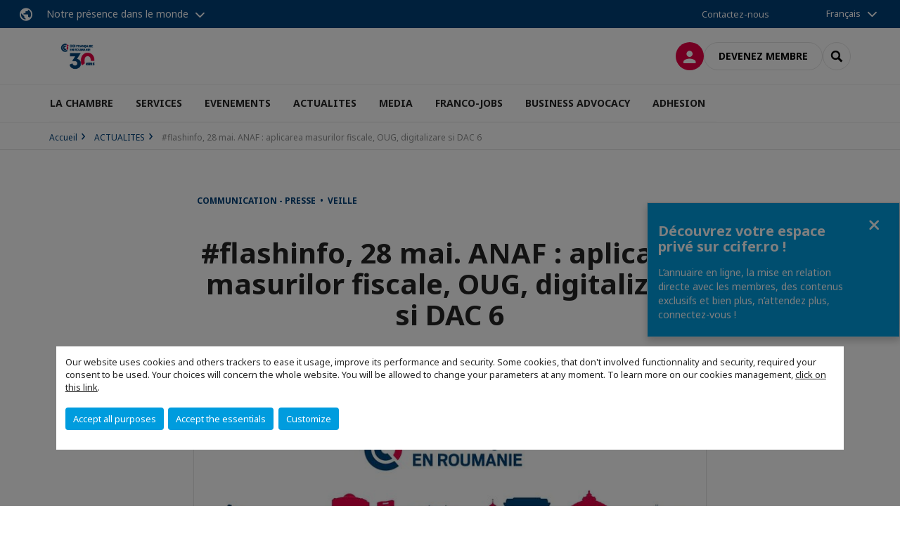

--- FILE ---
content_type: text/html; charset=utf-8
request_url: https://www.ccifer.ro/actualites/n/news/flashinfo-28-mai-anaf-aplicarea-masurilor-fiscale-oug-digitalizare-si-dac-6.html
body_size: 17829
content:
<!DOCTYPE html>
<html lang="fr">
<head>

<meta charset="utf-8">
<!-- 
	This website is powered by TYPO3 - inspiring people to share!
	TYPO3 is a free open source Content Management Framework initially created by Kasper Skaarhoj and licensed under GNU/GPL.
	TYPO3 is copyright 1998-2026 of Kasper Skaarhoj. Extensions are copyright of their respective owners.
	Information and contribution at https://typo3.org/
-->



<title>#flashinfo, 28 mai. ANAF : aplicarea masurilor fiscale, OUG, digitalizare si DAC 6 | CCI FRANCE ROUMANIE</title>
<meta name="generator" content="TYPO3 CMS">
<meta name="description" content="Pe 28 mai,&amp;nbsp;CCIFER a organizat in cadrul Matinalului Digital o reuniune cu reprezentantii Agentiei Nationale de Administrare Fiscala pentru a discuta despre aplicarea masurilor fiscale prevazute in Ordonanta de Urgenta a Guvernului nr.&amp;nbsp;70/2020, digitalizare si Directiva europeana privind cooperarea administrativa in domeniul fiscal&amp;nbsp;(DAC 6). &amp;nbsp;
Invitatii Matinalului Digital
 	Daniel Tudor - Director general adjunct Directia Generala de Informatii Fiscale din cadrul ANAF 	Monica Negrutiu - Director general al Directiei Generale de Reglementare Colectare Creante Bugetare 	Sia Jiru -Director general adjunct al Directiei Generale de Coordonare Inspectie Fiscala 	Ion Sclifos, reprezentant Grup de lucru&amp;nbsp;CFO CCIFER 	Serge Gonvers, membru&amp;nbsp;Board CCIFER 
Moderator:&amp;nbsp;Monica JIMAN, membru&amp;nbsp;Board CCIFER
Criza sanitara ne-a adus în față câteva mari dificultăți, dar și oportunități. Distanțarea fizică a impus o reașezare a mediului de lucru, ce a mobilizat 5 factori transformaționali ce se vor regăzi în procesele viitorului:
 	Digitalizare – schimbare fundamentală a modului și a principiilor de lucru; 	Modul de lucru flexibil – restructurarea modului de lucru și dinamizarea acestuia; 	Cheltuieli/economii/ produse pe care companiile le relansează – riscul preluat de companii în relansarea economică 	Gestiunea sănătății angajațlor și asigurarea unui mod de lucru sigur; 	Finalizarea convergenței Saf-T : sunt beneficii ce pot deriva din colaborarea mult mai strânsă cu autoritățile fiscale; 
Masurile fiscale si financiare adoptate de Guvern pentru a limita impactul negativ al crizei sanitare asupra angajatilor si angajatorilor in Ordonantele de Urgenta ale Guvernului, no: 29/2020, 33/2020, 48/2020, 69/2020 si 70/2020: 
Principalele idei:
 	Pentru obligatiile fiscale scadente cu 21.03.2020 nu s-au calculat si aplicat dobanzi de intarziere; 	Obligatiile fiscale scadente dupa aceasta perioada nu sunt considerate obligatii fiscale restante; 	S-au suspendat masurile de executare silita; 	Prin OUG 48/2020 sunt&amp;nbsp;aprobate o serie de&amp;nbsp; măsuri fiscale pentru contribuabilii ce aveau în derulare eșalonări la plată, ei având deja dificultăți financiare; 	Nu s-a calculat si datorat dobanzi de intarziere pentru plata cu intarziere a ratelor din graficele de esalonare; 	S-a extins posibilitatea rambursarii TVA; 	Masurile fiscale inceteaza in termen de 30 zile de la incetarea starii de urgenta; 	S-au adoptat masuri de sprijin prin OUG 33/2020 s-au acordat bonificatii pentru plata obligatiilor fiscale (bonificații pentru cei ce au achitat impozitul pentru trimestrul I la termenul scadent, fiind de 5% pentru contribuabilii mari și de 10% pentru cei mijlocii și mici); 	S-a modificat modul de calcul a platilor anticipate 	S-a implementat obligatia fiscale in platforma ghiseul.ro pentru persoanele fizice si in perioada urmatoare va fi disponibila si pentru contribuabilii persoane juridice; 	S-a asigurat cadrul legal pentru depunerea electronica a formularelor specifice evitarii dublei impuneri si acordurilor fiscale internationale ; 	S-a dat posibilitatea solutionarii electronic solicitarilor contribuabililor prin implicarea a 900 de inspectori ANAF (eliberare certificate fiscale, rambursari TVA, etc.); 	S-a constituit un Grup de Analiza Fiscala care comunica cu mediul de afaceri si academic pe diferite masuri si propuneri 
Digitalizarea:
 	SAF-T:&amp;nbsp; s-a depășit etapa atribuirii contractului și urmează etapele de implementare; 	Analiza de risc TVA va fi una postînregistrare; criteriile de risc raman cele din Anexa 5; 	Proiectele mari de digitalizare: s-au asumat din 2019, 14 proiecte pentru a reusi digitalizarea ANAF (exemplu: extinderea spatiului privat virtual, platile electronice, solutionarea contestatiilor in mediul online, dialogul cu contribuabilii in mediul online ); multe proiecte de digitalizare sunt finantate prin fonduri europene; 	Cel mai mare proiect este proiectul de Big data: integrarea tuturor proceselor si sistemelor utilizate de ANAF, integrarea SAF-T cu celelalte aplicatii de analiza; implementarea unui analytics systems. 
Controlul :
 	Activitate de control fiscal nu s-a stopat in perioada crizei sanitare si indiferent de situația socio-economică, contribuabilii trebuie să își îndeplinească obligațiile fiscale; 	Se vor relua inspectiile suspendate, mai ales cele care nu au putut fi organizate online; 	In aceasta perioada activitatea s-a orientat si catre analiza si monitorizarea riscurilor, accent pe neconformare la declarare.">
<meta name="viewport" content="width=device-width, initial-scale=1.0">
<meta property="og:title" content="#flashinfo, 28 mai. ANAF : aplicarea masurilor fiscale, OUG, digitalizare si DAC 6">
<meta property="og:description" content="Pe 28 mai,&amp;nbsp;CCIFER a organizat in cadrul Matinalului Digital o reuniune cu reprezentantii Agentiei Nationale de Administrare Fiscala pentru a discuta despre aplicarea masurilor fiscale prevazute in Ordonanta de Urgenta a Guvernului nr.&amp;nbsp;70/2020, digitalizare si Directiva europeana privind cooperarea administrativa in domeniul fiscal&amp;nbsp;(DAC 6). &amp;nbsp;
Invitatii Matinalului Digital
 	Daniel Tudor - Director general adjunct Directia Generala de Informatii Fiscale din cadrul ANAF 	Monica Negrutiu - Director general al Directiei Generale de Reglementare Colectare Creante Bugetare 	Sia Jiru -Director general adjunct al Directiei Generale de Coordonare Inspectie Fiscala 	Ion Sclifos, reprezentant Grup de lucru&amp;nbsp;CFO CCIFER 	Serge Gonvers, membru&amp;nbsp;Board CCIFER 
Moderator:&amp;nbsp;Monica JIMAN, membru&amp;nbsp;Board CCIFER
Criza sanitara ne-a adus în față câteva mari dificultăți, dar și oportunități. Distanțarea fizică a impus o reașezare a mediului de lucru, ce a mobilizat 5 factori transformaționali ce se vor regăzi în procesele viitorului:
 	Digitalizare – schimbare fundamentală a modului și a principiilor de lucru; 	Modul de lucru flexibil – restructurarea modului de lucru și dinamizarea acestuia; 	Cheltuieli/economii/ produse pe care companiile le relansează – riscul preluat de companii în relansarea economică 	Gestiunea sănătății angajațlor și asigurarea unui mod de lucru sigur; 	Finalizarea convergenței Saf-T : sunt beneficii ce pot deriva din colaborarea mult mai strânsă cu autoritățile fiscale; 
Masurile fiscale si financiare adoptate de Guvern pentru a limita impactul negativ al crizei sanitare asupra angajatilor si angajatorilor in Ordonantele de Urgenta ale Guvernului, no: 29/2020, 33/2020, 48/2020, 69/2020 si 70/2020: 
Principalele idei:
 	Pentru obligatiile fiscale scadente cu 21.03.2020 nu s-au calculat si aplicat dobanzi de intarziere; 	Obligatiile fiscale scadente dupa aceasta perioada nu sunt considerate obligatii fiscale restante; 	S-au suspendat masurile de executare silita; 	Prin OUG 48/2020 sunt&amp;nbsp;aprobate o serie de&amp;nbsp; măsuri fiscale pentru contribuabilii ce aveau în derulare eșalonări la plată, ei având deja dificultăți financiare; 	Nu s-a calculat si datorat dobanzi de intarziere pentru plata cu intarziere a ratelor din graficele de esalonare; 	S-a extins posibilitatea rambursarii TVA; 	Masurile fiscale inceteaza in termen de 30 zile de la incetarea starii de urgenta; 	S-au adoptat masuri de sprijin prin OUG 33/2020 s-au acordat bonificatii pentru plata obligatiilor fiscale (bonificații pentru cei ce au achitat impozitul pentru trimestrul I la termenul scadent, fiind de 5% pentru contribuabilii mari și de 10% pentru cei mijlocii și mici); 	S-a modificat modul de calcul a platilor anticipate 	S-a implementat obligatia fiscale in platforma ghiseul.ro pentru persoanele fizice si in perioada urmatoare va fi disponibila si pentru contribuabilii persoane juridice; 	S-a asigurat cadrul legal pentru depunerea electronica a formularelor specifice evitarii dublei impuneri si acordurilor fiscale internationale ; 	S-a dat posibilitatea solutionarii electronic solicitarilor contribuabililor prin implicarea a 900 de inspectori ANAF (eliberare certificate fiscale, rambursari TVA, etc.); 	S-a constituit un Grup de Analiza Fiscala care comunica cu mediul de afaceri si academic pe diferite masuri si propuneri 
Digitalizarea:
 	SAF-T:&amp;nbsp; s-a depășit etapa atribuirii contractului și urmează etapele de implementare; 	Analiza de risc TVA va fi una postînregistrare; criteriile de risc raman cele din Anexa 5; 	Proiectele mari de digitalizare: s-au asumat din 2019, 14 proiecte pentru a reusi digitalizarea ANAF (exemplu: extinderea spatiului privat virtual, platile electronice, solutionarea contestatiilor in mediul online, dialogul cu contribuabilii in mediul online ); multe proiecte de digitalizare sunt finantate prin fonduri europene; 	Cel mai mare proiect este proiectul de Big data: integrarea tuturor proceselor si sistemelor utilizate de ANAF, integrarea SAF-T cu celelalte aplicatii de analiza; implementarea unui analytics systems. 
Controlul :
 	Activitate de control fiscal nu s-a stopat in perioada crizei sanitare si indiferent de situația socio-economică, contribuabilii trebuie să își îndeplinească obligațiile fiscale; 	Se vor relua inspectiile suspendate, mai ales cele care nu au putut fi organizate online; 	In aceasta perioada activitatea s-a orientat si catre analiza si monitorizarea riscurilor, accent pe neconformare la declarare.">
<meta property="og:image" content="https://www.ccifer.ro/fileadmin/_processed_/4/0/csm_img_flash_info_bb23b74990.jpg">
<meta property="og:image" content="https://www.ccifer.ro/_assets/e16fdc39dbd453b823f5542efedb5595/Frontend/Assets/images/logo-cci.svg">
<meta property="og:type" content="website">
<meta property="og:site_name" content="CCI FRANCE ROUMANIE">
<meta name="twitter:title" content="#flashinfo, 28 mai. ANAF : aplicarea masurilor fiscale, OUG, digitalizare si DAC 6">
<meta name="twitter:description" content="Pe 28 mai,&amp;nbsp;CCIFER a organizat in cadrul Matinalului Digital o reuniune cu reprezentantii Agentiei Nationale de Administrare Fiscala pentru a discuta despre aplicarea masurilor fiscale prevazute in Ordonanta de Urgenta a Guvernului nr.&amp;nbsp;70/2020, digitalizare si Directiva europeana privind cooperarea administrativa in domeniul fiscal&amp;nbsp;(DAC 6). &amp;nbsp;
Invitatii Matinalului Digital
 	Daniel Tudor - Director general adjunct Directia Generala de Informatii Fiscale din cadrul ANAF 	Monica Negrutiu - Director general al Directiei Generale de Reglementare Colectare Creante Bugetare 	Sia Jiru -Director general adjunct al Directiei Generale de Coordonare Inspectie Fiscala 	Ion Sclifos, reprezentant Grup de lucru&amp;nbsp;CFO CCIFER 	Serge Gonvers, membru&amp;nbsp;Board CCIFER 
Moderator:&amp;nbsp;Monica JIMAN, membru&amp;nbsp;Board CCIFER
Criza sanitara ne-a adus în față câteva mari dificultăți, dar și oportunități. Distanțarea fizică a impus o reașezare a mediului de lucru, ce a mobilizat 5 factori transformaționali ce se vor regăzi în procesele viitorului:
 	Digitalizare – schimbare fundamentală a modului și a principiilor de lucru; 	Modul de lucru flexibil – restructurarea modului de lucru și dinamizarea acestuia; 	Cheltuieli/economii/ produse pe care companiile le relansează – riscul preluat de companii în relansarea economică 	Gestiunea sănătății angajațlor și asigurarea unui mod de lucru sigur; 	Finalizarea convergenței Saf-T : sunt beneficii ce pot deriva din colaborarea mult mai strânsă cu autoritățile fiscale; 
Masurile fiscale si financiare adoptate de Guvern pentru a limita impactul negativ al crizei sanitare asupra angajatilor si angajatorilor in Ordonantele de Urgenta ale Guvernului, no: 29/2020, 33/2020, 48/2020, 69/2020 si 70/2020: 
Principalele idei:
 	Pentru obligatiile fiscale scadente cu 21.03.2020 nu s-au calculat si aplicat dobanzi de intarziere; 	Obligatiile fiscale scadente dupa aceasta perioada nu sunt considerate obligatii fiscale restante; 	S-au suspendat masurile de executare silita; 	Prin OUG 48/2020 sunt&amp;nbsp;aprobate o serie de&amp;nbsp; măsuri fiscale pentru contribuabilii ce aveau în derulare eșalonări la plată, ei având deja dificultăți financiare; 	Nu s-a calculat si datorat dobanzi de intarziere pentru plata cu intarziere a ratelor din graficele de esalonare; 	S-a extins posibilitatea rambursarii TVA; 	Masurile fiscale inceteaza in termen de 30 zile de la incetarea starii de urgenta; 	S-au adoptat masuri de sprijin prin OUG 33/2020 s-au acordat bonificatii pentru plata obligatiilor fiscale (bonificații pentru cei ce au achitat impozitul pentru trimestrul I la termenul scadent, fiind de 5% pentru contribuabilii mari și de 10% pentru cei mijlocii și mici); 	S-a modificat modul de calcul a platilor anticipate 	S-a implementat obligatia fiscale in platforma ghiseul.ro pentru persoanele fizice si in perioada urmatoare va fi disponibila si pentru contribuabilii persoane juridice; 	S-a asigurat cadrul legal pentru depunerea electronica a formularelor specifice evitarii dublei impuneri si acordurilor fiscale internationale ; 	S-a dat posibilitatea solutionarii electronic solicitarilor contribuabililor prin implicarea a 900 de inspectori ANAF (eliberare certificate fiscale, rambursari TVA, etc.); 	S-a constituit un Grup de Analiza Fiscala care comunica cu mediul de afaceri si academic pe diferite masuri si propuneri 
Digitalizarea:
 	SAF-T:&amp;nbsp; s-a depășit etapa atribuirii contractului și urmează etapele de implementare; 	Analiza de risc TVA va fi una postînregistrare; criteriile de risc raman cele din Anexa 5; 	Proiectele mari de digitalizare: s-au asumat din 2019, 14 proiecte pentru a reusi digitalizarea ANAF (exemplu: extinderea spatiului privat virtual, platile electronice, solutionarea contestatiilor in mediul online, dialogul cu contribuabilii in mediul online ); multe proiecte de digitalizare sunt finantate prin fonduri europene; 	Cel mai mare proiect este proiectul de Big data: integrarea tuturor proceselor si sistemelor utilizate de ANAF, integrarea SAF-T cu celelalte aplicatii de analiza; implementarea unui analytics systems. 
Controlul :
 	Activitate de control fiscal nu s-a stopat in perioada crizei sanitare si indiferent de situația socio-economică, contribuabilii trebuie să își îndeplinească obligațiile fiscale; 	Se vor relua inspectiile suspendate, mai ales cele care nu au putut fi organizate online; 	In aceasta perioada activitatea s-a orientat si catre analiza si monitorizarea riscurilor, accent pe neconformare la declarare.">
<meta name="twitter:image" content="https://www.ccifer.ro/fileadmin/_processed_/4/0/csm_img_flash_info_37484ca4f6.jpg">
<meta name="twitter:card" content="summary_large_image">

<link rel="stylesheet" href="https://unpkg.com/orejime@2.2/dist/orejime.css" media="all">
<link rel="stylesheet" href="https://aws-a.medias-ccifi.org/typo3temp/assets/compressed/86cc90b71f4b58e679ce5e8a3065e392-ec7fddaa876aa59e6880f45c25fb3940.css?1768142665" media="all">
<link rel="stylesheet" href="https://aws-a.medias-ccifi.org/_assets/cru-1769786422/e16fdc39dbd453b823f5542efedb5595/Frontend/Assets/styles/app.css?1767959247" media="all">
<link rel="stylesheet" href="https://aws-a.medias-ccifi.org/typo3temp/assets/compressed/misc-52b0a2308e09fd13e0039e3e874571f7.css?1768142665" media="all">




<script>
/*<![CDATA[*/
/*TS_inlineJS*/
dataLayer = [];
var googleTagManagerId = "GTM-T9FRQDP"; var configOrejime = {"privacyPolicy":"\/social\/mentions-legales.html","mustNotice":true,"lang":"fr","translations":{"fr":{"consentModal":{"title":"Information that we collect","description":"Here you can see and customize the information that we collect.","privacyPolicy":{"name":"privacy policy","text":"To learn more, please read our {privacyPolicy}."}},"consentNotice":{"changeDescription":"There were changes since your last visit, please update your consent.","description":"Our website uses cookies and others trackers to ease it usage, improve its performance and security.\nSome cookies, that don't involved functionnality and security, required your consent to be used.\nYour choices will concern the whole website. You will be allowed to change your parameters at any moment. To learn more on our cookies management","learnMore":"Customize","privacyPolicy":{"name":"click on this link","text":", {privacyPolicy}."}},"accept":"Accept all purposes","acceptAll":"Accept all purposes","save":"Save","saveData":"Save my configuration on collected information","decline":"Accept the essentials","declineAll":"Accept the essentials","close":"Close","enabled":"Enabled","disabled":"Disabled","app":{"purposes":"Purposes","purpose":"Purpose"},"categories":{"site":{"title":"Website functionalities"},"analytics":{"title":"Trafic and audience measurement"},"video":{"title":""}},"poweredBy":"Powered by Orejime","newWindow":"new window","purposes":{"site":"Website functionalities","analytics":"Trafic and audience measurement","video":"Videos"},"site":{"title":"Essential functionalities","description":"Without these cookies, we cannot provide you certain services on our website, like authentication to your personal account."},"google-analytics":{"title":"Google Analytics","description":"These cookies are used to understand traffic levels and audience usage."},"youtube":{"title":"Youtube","description":"<a href=\"https:\/\/policies.google.com\/privacy\" class=\"orejime-Modal-privacyPolicyLink\" target=\"_blank\">Read Youtube's privacy policy<\/a>"},"vimeo":{"title":"Vimeo","description":"<a href=\"https:\/\/vimeo.com\/privacy\" class=\"orejime-Modal-privacyPolicyLink\" target=\"_blank\">Read Vimeo's privacy policy<\/a>"},"functional":{"title":"Other functionalities","description":"Non-essential functionalities may use cookies, for example to save a flash message view"}}}};

function onRecaptchaSubmit() {
    const form = (document.querySelector('[data-callback="onRecaptchaSubmit"]') || {}).form;

    if (form) {
        form.submit();
    }

    return false;
}

/*]]>*/
</script>

<!-- Favicons -->
        <meta name="msapplication-square70x70logo" content="https://aws-a.medias-ccifi.org/_assets/cru-1769786422/e16fdc39dbd453b823f5542efedb5595/Frontend/Assets/images/favicons/windows-tile-70x70.png">
        <meta name="msapplication-square150x150logo" content="https://aws-a.medias-ccifi.org/_assets/cru-1769786422/e16fdc39dbd453b823f5542efedb5595/Frontend/Assets/images/favicons/windows-tile-150x150.png">
        <meta name="msapplication-square310x310logo" content="https://aws-a.medias-ccifi.org/_assets/cru-1769786422/e16fdc39dbd453b823f5542efedb5595/Frontend/Assets/images/favicons/windows-tile-310x310.png">
        <meta name="msapplication-TileImage" content="https://aws-a.medias-ccifi.org/_assets/cru-1769786422/e16fdc39dbd453b823f5542efedb5595/Frontend/Assets/images/favicons/windows-tile-144x144.png">
        <link rel="apple-touch-icon-precomposed" sizes="152x152" href="https://aws-a.medias-ccifi.org/_assets/cru-1769786422/e16fdc39dbd453b823f5542efedb5595/Frontend/Assets/images/favicons/apple-touch-icon-152x152-precomposed.png">
        <link rel="apple-touch-icon-precomposed" sizes="120x120" href="https://aws-a.medias-ccifi.org/_assets/cru-1769786422/e16fdc39dbd453b823f5542efedb5595/Frontend/Assets/images/favicons/apple-touch-icon-120x120-precomposed.png">
        <link rel="apple-touch-icon-precomposed" sizes="76x76" href="https://aws-a.medias-ccifi.org/_assets/cru-1769786422/e16fdc39dbd453b823f5542efedb5595/Frontend/Assets/images/favicons/apple-touch-icon-76x76-precomposed.png">
        <link rel="apple-touch-icon-precomposed" sizes="60x60" href="https://aws-a.medias-ccifi.org/_assets/cru-1769786422/e16fdc39dbd453b823f5542efedb5595/Frontend/Assets/images/favicons/apple-touch-icon-60x60-precomposed.png">
        <link rel="apple-touch-icon" sizes="144x144" href="https://aws-a.medias-ccifi.org/_assets/cru-1769786422/e16fdc39dbd453b823f5542efedb5595/Frontend/Assets/images/favicons/apple-touch-icon-144x144.png">
        <link rel="apple-touch-icon" sizes="114x114" href="https://aws-a.medias-ccifi.org/_assets/cru-1769786422/e16fdc39dbd453b823f5542efedb5595/Frontend/Assets/images/favicons/apple-touch-icon-114x114.png">
        <link rel="apple-touch-icon" sizes="72x72" href="https://aws-a.medias-ccifi.org/_assets/cru-1769786422/e16fdc39dbd453b823f5542efedb5595/Frontend/Assets/images/favicons/apple-touch-icon-72x72.png">
        <link rel="apple-touch-icon" sizes="57x57" href="https://aws-a.medias-ccifi.org/_assets/cru-1769786422/e16fdc39dbd453b823f5542efedb5595/Frontend/Assets/images/favicons/apple-touch-icon.png">
        <link rel="shortcut icon" href="https://aws-a.medias-ccifi.org/_assets/cru-1769786422/e16fdc39dbd453b823f5542efedb5595/Frontend/Assets/images/favicons/favicon.ico">
        <link rel="icon" type="image/png" sizes="64x64" href="https://aws-a.medias-ccifi.org/_assets/cru-1769786422/e16fdc39dbd453b823f5542efedb5595/Frontend/Assets/images/favicons/favicon.png"><!-- Google Tag Manager -->
      <script type="opt-in" data-type="application/javascript" data-name="google-analytics">        (function(w,d,s,l,i){w[l]=w[l]||[];w[l].push({'gtm.start':
        new Date().getTime(),event:'gtm.js'});var f=d.getElementsByTagName(s)[0],
        j=d.createElement(s),dl=l!='dataLayer'?'&l='+l:'';j.async=true;j.src=
        'https://www.googletagmanager.com/gtm.js?id='+i+dl;f.parentNode.insertBefore(j,f);
        })(window,document,'script','dataLayer','GTM-T9FRQDP');</script>
      <!-- End Google Tag Manager -->        <!-- GetResponse Analytics -->
        <script type="text/javascript">
        (function(m, o, n, t, e, r, _){
              m['__GetResponseAnalyticsObject'] = e;m[e] = m[e] || function() {(m[e].q = m[e].q || []).push(arguments)};
              r = o.createElement(n);_ = o.getElementsByTagName(n)[0];r.async = 1;r.src = t;r.setAttribute('crossorigin', 'use-credentials');_.parentNode .insertBefore(r, _);
          })(window, document, 'script', 'https://marketing.ccifi.net/script/db720200-f835-4a92-81d6-afc2ed81b033/ga.js', 'GrTracking');
        </script>
        <!-- End GetResponse Analytics -->
<link rel="canonical" href="https://www.ccifer.ro/actualites/n/news/flashinfo-28-mai-anaf-aplicarea-masurilor-fiscale-oug-digitalizare-si-dac-6.html"/>
</head>
<body class="">
        <noscript>
            <iframe src="https://www.googletagmanager.com/ns.html?id=GTM-T9FRQDP" height="0" width="0" style="display:none;visibility:hidden"></iframe>
        </noscript>

  
        <nav id="nav" class="navbar navbar-default navbar-main">
            
		<nav class="nav-sticky">
			<div class="container-fluid">
				<div class="nav-sticky-wrapper">
				
					<div class="dropdown dropdown-btn-nav">
						<a href="#" class="dropdown-toggle btn btn-icon icon-earth" data-toggle="dropdown" role="button" aria-haspopup="true" aria-expanded="false">Notre présence dans le monde</a>
						<div class="dropdown-menu">
							<div class="dropdown-menu-inner">
								<p>Poursuivez votre développement partout dans le monde, en vous faisant accompagner par le réseau CCI France International !</p>
								<a href="https://www.ccifrance-international.org/le-reseau/les-cci-fi.html" target="_blank" class="btn btn-primary btn-inverse">
									125 chambres dans 98 pays
								</a>
							</div>
						</div>
					</div>
				

				<ul class="nav-sticky-right">
          
					
						<li>
							<a href="/la-chambre/equipe.html">
								Contactez-nous
							</a>
						</li>
					
					
						
							
						
					
					<li class="dropdown dropdown-btn-nav">
						


    <ul class="nav-sticky-lang">
        
            
                <a href="/" class="dropdown-toggle btn" data-toggle="dropdown" role="button" aria-haspopup="true" aria-expanded="false">Français</a>
            
        
            
        
        <ul class="dropdown-menu">
            <li>
                
                    
                
                    
                        <a href="/ro.html">Română</a>
                    
                
            </li>
        </ul>
    </ul>



					</li>
				</ul>
			</div>
			</div>
		</nav>
	
            <div class="navbar-wrapper">
                <div class="container">
                    <a class="navbar-brand" href="/">
                        
                        
                            <img alt="Roumanie : Chambre Française de Commerce, d&#039;Industrie et d&#039;Agriculture en Roumanie" src="https://aws-a.medias-ccifi.org/fileadmin/cru-1769786422/portail/user_upload/Roumanie_30.jpg" width="125" height="76" />
                        
                    </a>

                    <div class="navbar-tools">
                        <ul>
                            
                                    <li>
                                        <a class="btn btn-complementary btn-only-icon icon-user" href="/connexion-a-lespace-membre.html">
                                            <span class="sr-only">Connexion</span>
                                        </a>
                                    </li>
                                    <li class="d-none d-lg-block"><a class="btn btn-border-gray" href="/adhesion.html">Devenez membre</a></li>
                                

                            <li><a href="#" class="btn btn-border-gray btn-only-icon icon-search" data-toggle="modal" data-target="#modal-search"><span class="sr-only">Rechercher</span></a></li>
                        </ul>

                        <button type="button" class="navbar-toggle collapsed" data-toggle="collapse" data-target="#menu" aria-expanded="false">
                            <span class="sr-only">Menu</span>
                            <span class="icon-bar"></span>
                            <span class="icon-bar"></span>
                            <span class="icon-bar"></span>
                        </button>
                    </div><!-- .navbar-tools -->
                </div>
            </div>

            <div id="menu" class="navbar-collapse navbar-menu collapse">
                <div class="container">
                    <div class="nav navbar-nav nav-lang">
                        <div class="dropdown">
                            


    <ul class="nav-sticky-lang">
        
            
                <a href="/" class="dropdown-toggle btn" data-toggle="dropdown" role="button" aria-haspopup="true" aria-expanded="false">Français</a>
            
        
            
        
        <ul class="dropdown-menu">
            <li>
                
                    
                
                    
                        <a href="/ro.html">Română</a>
                    
                
            </li>
        </ul>
    </ul>



                        </div><!-- .dropdown -->
                    </div>

                    

    <ul class="nav navbar-nav navbar-nav-main">
        
            <li class="navbar-nav-main-item">
                
                        <a href="/la-chambre.html" class="btn collapse-btn" role="button" data-toggle="collapse" data-target="#menu-3042" aria-expanded="false" aria-controls="menu-3042" onclick="return false">LA CHAMBRE</a>
                        <div class="collapse collapse-item" id="menu-3042">
                            <div class="collapse-content">
                                <div class="container">
                                    <div class="row d-flex">
                                        <div class="col-lg-4">
                                            <div class="well">
                                                <div class="well-title">LA CHAMBRE</div>
                                                
                                                

                                                <a href="/la-chambre.html" target="" class="btn btn-outline btn-default">
                                                    Accédez à la rubrique
                                                </a>
                                            </div>
                                        </div>
                                        <div class="col-lg-4">
                                            <ul class="nav navbar-nav">
                                                
                                                    <li>
                                                        <a href="/la-chambre/equipe.html" target="" data-desc="desc-3042-3048">Equipe</a>
                                                    </li>
                                                
                                                    <li>
                                                        <a href="/la-chambre/conseil-directeur.html" target="" data-desc="desc-3042-3047">Conseil Directeur</a>
                                                    </li>
                                                
                                                    <li>
                                                        <a href="/la-chambre/missions-et-axes-strategiques.html" target="" data-desc="desc-3042-3046">Missions et axes stratégiques</a>
                                                    </li>
                                                
                                                    <li>
                                                        <a href="/la-chambre/assemblee-generale-des-membres.html" target="" data-desc="desc-3042-5542">Assemblée Générale des Membres</a>
                                                    </li>
                                                
                                                    <li>
                                                        <a href="/la-chambre/nos-partenaires.html" target="" data-desc="desc-3042-26156">Nos partenaires</a>
                                                    </li>
                                                
                                            </ul>
                                        </div>
                                        <div class="col-lg-4 d-none d-lg-block">
                                            
                                                <div id="desc-3042-3048" class="module-nav-item">
                                                    
                                                        <img src="https://aws-a.medias-ccifi.org/fileadmin/_processed_/1/8/csm_la_chambre-04_67d4e7eee0.jpg" width="768" height="410" alt="" />
                                                    
                                                    
                                                        <p>
                                                            Forte de son équipe, la CCIFER est à votre service pour vos projets de développement en Roumanie
                                                        </p>
                                                    
                                                    
                                                        <p>
                                                            <a href="/la-chambre/equipe.html" target="">
                                                                En savoir plus
                                                            </a>
                                                        </p>
                                                    
                                                </div>
                                            
                                                <div id="desc-3042-3047" class="module-nav-item">
                                                    
                                                        <img src="https://aws-a.medias-ccifi.org/fileadmin/_processed_/3/3/csm_la_chambre-03_7d4e83ac3c.jpg" width="768" height="410" alt="" />
                                                    
                                                    
                                                        <p>
                                                            La CCIFER est dirigée par un Conseil Directeur composé de quinze membres élus
                                                        </p>
                                                    
                                                    
                                                        <p>
                                                            <a href="/la-chambre/conseil-directeur.html" target="">
                                                                En savoir plus
                                                            </a>
                                                        </p>
                                                    
                                                </div>
                                            
                                                <div id="desc-3042-3046" class="module-nav-item">
                                                    
                                                        <img src="https://aws-a.medias-ccifi.org/fileadmin/_processed_/3/5/csm_la_chambre-05_a69fe2920f.jpg" width="768" height="410" alt="" />
                                                    
                                                    
                                                        <p>
                                                            Animer, créer de la valeur ajoutée, être la voix de la communauté, voici nos missions
                                                        </p>
                                                    
                                                    
                                                        <p>
                                                            <a href="/la-chambre/missions-et-axes-strategiques.html" target="">
                                                                En savoir plus
                                                            </a>
                                                        </p>
                                                    
                                                </div>
                                            
                                                <div id="desc-3042-5542" class="module-nav-item">
                                                    
                                                        <img src="https://aws-a.medias-ccifi.org/fileadmin/_processed_/1/d/csm_adhesion-07_4e27d420f7.jpg" width="768" height="410" alt="" />
                                                    
                                                    
                                                        <p>
                                                            Evénement annuel pour valoriser l&#039;engagement des membres et faire le bilan d&#039;activités
                                                        </p>
                                                    
                                                    
                                                        <p>
                                                            <a href="/la-chambre/assemblee-generale-des-membres.html" target="">
                                                                En savoir plus
                                                            </a>
                                                        </p>
                                                    
                                                </div>
                                            
                                                <div id="desc-3042-26156" class="module-nav-item">
                                                    
                                                    
                                                    
                                                </div>
                                            
                                        </div>
                                    </div>
                                </div>
                            </div>
                        </div>
                    
            </li>
        
            <li class="navbar-nav-main-item">
                
                        <a href="/services.html" class="btn collapse-btn" role="button" data-toggle="collapse" data-target="#menu-3033" aria-expanded="false" aria-controls="menu-3033" onclick="return false">SERVICES</a>
                        <div class="collapse collapse-item" id="menu-3033">
                            <div class="collapse-content">
                                <div class="container">
                                    <div class="row d-flex">
                                        <div class="col-lg-4">
                                            <div class="well">
                                                <div class="well-title">SERVICES</div>
                                                
                                                

                                                <a href="/services.html" target="" class="btn btn-outline btn-default">
                                                    Accédez à la rubrique
                                                </a>
                                            </div>
                                        </div>
                                        <div class="col-lg-4">
                                            <ul class="nav navbar-nav">
                                                
                                                    <li>
                                                        <a href="/services/decouvrir-et-prospecter.html" target="" data-desc="desc-3033-34552">Découvrir et prospecter</a>
                                                    </li>
                                                
                                                    <li>
                                                        <a href="/services/se-developper-en-roumanie.html" target="" data-desc="desc-3033-36887">Se développer en Roumanie</a>
                                                    </li>
                                                
                                                    <li>
                                                        <a href="/services/implantation-en-roumanie.html" target="" data-desc="desc-3033-34554">S&#039;implanter</a>
                                                    </li>
                                                
                                                    <li>
                                                        <a href="/services/centre-daffaires.html" target="" data-desc="desc-3033-3039">Centre d&#039;affaires</a>
                                                    </li>
                                                
                                                    <li>
                                                        <a href="/services/centre-de-formation-ccifer.html" target="" data-desc="desc-3033-3038">Centre de formation CCIFER</a>
                                                    </li>
                                                
                                                    <li>
                                                        <a href="/services/partagez-votre-projet.html" target="" data-desc="desc-3033-3034">Partagez votre projet</a>
                                                    </li>
                                                
                                            </ul>
                                        </div>
                                        <div class="col-lg-4 d-none d-lg-block">
                                            
                                                <div id="desc-3033-34552" class="module-nav-item">
                                                    
                                                        <img src="https://aws-a.medias-ccifi.org/fileadmin/_processed_/e/3/csm_andrew-neel-z55CR_d0ayg-unsplash_ea0b456fc4.jpg" width="768" height="513" alt="" title=" " />
                                                    
                                                    
                                                    
                                                        <p>
                                                            <a href="/services/decouvrir-et-prospecter.html" target="">
                                                                En savoir plus
                                                            </a>
                                                        </p>
                                                    
                                                </div>
                                            
                                                <div id="desc-3033-36887" class="module-nav-item">
                                                    
                                                        <img src="https://aws-a.medias-ccifi.org/fileadmin/_processed_/e/3/csm_andrew-neel-z55CR_d0ayg-unsplash_ea0b456fc4.jpg" width="768" height="513" alt="" title=" " />
                                                    
                                                    
                                                    
                                                        <p>
                                                            <a href="/services/se-developper-en-roumanie.html" target="">
                                                                En savoir plus
                                                            </a>
                                                        </p>
                                                    
                                                </div>
                                            
                                                <div id="desc-3033-34554" class="module-nav-item">
                                                    
                                                        <img src="https://aws-a.medias-ccifi.org/fileadmin/_processed_/a/1/csm_nicole-baster-jpKHStpvT1E-unsplash-arce_1070da233a.jpg" width="768" height="510" alt="" title=" " />
                                                    
                                                    
                                                    
                                                        <p>
                                                            <a href="/services/implantation-en-roumanie.html" target="">
                                                                En savoir plus
                                                            </a>
                                                        </p>
                                                    
                                                </div>
                                            
                                                <div id="desc-3033-3039" class="module-nav-item">
                                                    
                                                        <img src="https://aws-a.medias-ccifi.org/fileadmin/_processed_/7/4/csm_LEBOOSTERBucarest_d03c40ac03.jpg" width="768" height="432" alt="" />
                                                    
                                                    
                                                    
                                                        <p>
                                                            <a href="/services/centre-daffaires.html" target="">
                                                                En savoir plus
                                                            </a>
                                                        </p>
                                                    
                                                </div>
                                            
                                                <div id="desc-3033-3038" class="module-nav-item">
                                                    
                                                        <img src="https://aws-a.medias-ccifi.org/fileadmin/_processed_/e/4/csm_servicii-18_c1388881ea.png" width="768" height="410" alt="" />
                                                    
                                                    
                                                    
                                                        <p>
                                                            <a href="/services/centre-de-formation-ccifer.html" target="">
                                                                En savoir plus
                                                            </a>
                                                        </p>
                                                    
                                                </div>
                                            
                                                <div id="desc-3033-3034" class="module-nav-item">
                                                    
                                                        <img src="https://aws-a.medias-ccifi.org/fileadmin/_processed_/7/1/csm_servicii-21_a1d5979584.png" width="768" height="410" alt="" />
                                                    
                                                    
                                                    
                                                        <p>
                                                            <a href="/services/partagez-votre-projet.html" target="">
                                                                En savoir plus
                                                            </a>
                                                        </p>
                                                    
                                                </div>
                                            
                                        </div>
                                    </div>
                                </div>
                            </div>
                        </div>
                    
            </li>
        
            <li class="navbar-nav-main-item">
                
                        <a href="/evenements.html" class="btn collapse-btn" role="button" data-toggle="collapse" data-target="#menu-3017" aria-expanded="false" aria-controls="menu-3017" onclick="return false">EVENEMENTS</a>
                        <div class="collapse collapse-item" id="menu-3017">
                            <div class="collapse-content">
                                <div class="container">
                                    <div class="row d-flex">
                                        <div class="col-lg-4">
                                            <div class="well">
                                                <div class="well-title">EVENEMENTS</div>
                                                
                                                

                                                <a href="/evenements.html" target="" class="btn btn-outline btn-default">
                                                    Accédez à la rubrique
                                                </a>
                                            </div>
                                        </div>
                                        <div class="col-lg-4">
                                            <ul class="nav navbar-nav">
                                                
                                                    <li>
                                                        <a href="/evenements/agenda.html" target="" data-desc="desc-3017-3029">Agenda</a>
                                                    </li>
                                                
                                                    <li>
                                                        <a href="/evenements/business-awards.html" target="" data-desc="desc-3017-28264">Business Awards</a>
                                                    </li>
                                                
                                                    <li>
                                                        <a href="/evenements/forum-daffaires-franco-roumain-2023.html" target="" data-desc="desc-3017-30923">Forum d&#039;affaires franco-roumain 2023</a>
                                                    </li>
                                                
                                                    <li>
                                                        <a href="/evenements/les-cahiers-du-gala-ccifer.html" target="" data-desc="desc-3017-36777">Les Cahiers du Gala CCIFER</a>
                                                    </li>
                                                
                                                    <li>
                                                        <a href="/evenements/expert-days-1.html" target="" data-desc="desc-3017-35829">Expert days</a>
                                                    </li>
                                                
                                                    <li>
                                                        <a href="/evenements/nous-plantons-dans-la-communaute.html" target="" data-desc="desc-3017-29085">La Forêt CCIFER</a>
                                                    </li>
                                                
                                                    <li>
                                                        <a href="/evenements/business-marathon.html" target="" data-desc="desc-3017-35741">Business Marathon</a>
                                                    </li>
                                                
                                                    <li>
                                                        <a href="/evenements/nos-speakers.html" target="" data-desc="desc-3017-3027">Nos speakers</a>
                                                    </li>
                                                
                                                    <li>
                                                        <a href="/evenements/retour-sur.html" target="" data-desc="desc-3017-3026">Retour sur...</a>
                                                    </li>
                                                
                                            </ul>
                                        </div>
                                        <div class="col-lg-4 d-none d-lg-block">
                                            
                                                <div id="desc-3017-3029" class="module-nav-item">
                                                    
                                                        <img src="https://aws-a.medias-ccifi.org/fileadmin/_processed_/1/2/csm_evenimente-02_e6a4f2cb15.png" width="768" height="411" alt="" />
                                                    
                                                    
                                                    
                                                        <p>
                                                            <a href="/evenements/agenda.html" target="">
                                                                En savoir plus
                                                            </a>
                                                        </p>
                                                    
                                                </div>
                                            
                                                <div id="desc-3017-28264" class="module-nav-item">
                                                    
                                                        <img src="https://aws-a.medias-ccifi.org/fileadmin/_processed_/3/f/csm_25_-_Business_Awards_fb_41b47c3266.jpg" width="768" height="402" alt="" title=" " />
                                                    
                                                    
                                                    
                                                        <p>
                                                            <a href="/evenements/business-awards.html" target="">
                                                                En savoir plus
                                                            </a>
                                                        </p>
                                                    
                                                </div>
                                            
                                                <div id="desc-3017-30923" class="module-nav-item">
                                                    
                                                    
                                                    
                                                </div>
                                            
                                                <div id="desc-3017-36777" class="module-nav-item">
                                                    
                                                        <img src="https://aws-a.medias-ccifi.org/fileadmin/_processed_/9/6/csm_2505_FR_Gala_2025_KV_1920x1080px_main_f14716ddd3.jpg" width="768" height="432" alt="" title=" " />
                                                    
                                                    
                                                    
                                                        <p>
                                                            <a href="/evenements/les-cahiers-du-gala-ccifer.html" target="">
                                                                En savoir plus
                                                            </a>
                                                        </p>
                                                    
                                                </div>
                                            
                                                <div id="desc-3017-35829" class="module-nav-item">
                                                    
                                                    
                                                    
                                                </div>
                                            
                                                <div id="desc-3017-29085" class="module-nav-item">
                                                    
                                                    
                                                    
                                                </div>
                                            
                                                <div id="desc-3017-35741" class="module-nav-item">
                                                    
                                                    
                                                    
                                                </div>
                                            
                                                <div id="desc-3017-3027" class="module-nav-item">
                                                    
                                                        <img src="https://aws-a.medias-ccifi.org/fileadmin/_processed_/7/7/csm_evenimente-04_29860c9452.png" width="768" height="410" alt="" />
                                                    
                                                    
                                                    
                                                        <p>
                                                            <a href="/evenements/nos-speakers.html" target="">
                                                                En savoir plus
                                                            </a>
                                                        </p>
                                                    
                                                </div>
                                            
                                                <div id="desc-3017-3026" class="module-nav-item">
                                                    
                                                        <img src="https://aws-a.medias-ccifi.org/fileadmin/_processed_/0/7/csm_190809_img_retour_sur-07_4cbb583dea.png" width="768" height="410" alt="" />
                                                    
                                                    
                                                    
                                                        <p>
                                                            <a href="/evenements/retour-sur.html" target="">
                                                                En savoir plus
                                                            </a>
                                                        </p>
                                                    
                                                </div>
                                            
                                        </div>
                                    </div>
                                </div>
                            </div>
                        </div>
                    
            </li>
        
            <li class="navbar-nav-main-item">
                
                        <a href="/actualites.html" class="btn collapse-btn" role="button" data-toggle="collapse" data-target="#menu-3013" aria-expanded="false" aria-controls="menu-3013" onclick="return false">ACTUALITES</a>
                        <div class="collapse collapse-item" id="menu-3013">
                            <div class="collapse-content">
                                <div class="container">
                                    <div class="row d-flex">
                                        <div class="col-lg-4">
                                            <div class="well">
                                                <div class="well-title">ACTUALITES</div>
                                                
                                                

                                                <a href="/actualites.html" target="" class="btn btn-outline btn-default">
                                                    Accédez à la rubrique
                                                </a>
                                            </div>
                                        </div>
                                        <div class="col-lg-4">
                                            <ul class="nav navbar-nav">
                                                
                                                    <li>
                                                        <a href="/actualites/actu-des-membres.html" target="" data-desc="desc-3013-12613">Actu des Membres</a>
                                                    </li>
                                                
                                            </ul>
                                        </div>
                                        <div class="col-lg-4 d-none d-lg-block">
                                            
                                                <div id="desc-3013-12613" class="module-nav-item">
                                                    
                                                        <img src="https://aws-a.medias-ccifi.org/fileadmin/_processed_/1/5/csm_actu-01_e07f727fa8.png" width="768" height="410" alt="" />
                                                    
                                                    
                                                    
                                                        <p>
                                                            <a href="/actualites/actu-des-membres.html" target="">
                                                                En savoir plus
                                                            </a>
                                                        </p>
                                                    
                                                </div>
                                            
                                        </div>
                                    </div>
                                </div>
                            </div>
                        </div>
                    
            </li>
        
            <li class="navbar-nav-main-item">
                
                        <a href="/media.html" class="btn collapse-btn" role="button" data-toggle="collapse" data-target="#menu-3004" aria-expanded="false" aria-controls="menu-3004" onclick="return false">MEDIA</a>
                        <div class="collapse collapse-item" id="menu-3004">
                            <div class="collapse-content">
                                <div class="container">
                                    <div class="row d-flex">
                                        <div class="col-lg-4">
                                            <div class="well">
                                                <div class="well-title">MEDIA</div>
                                                
                                                

                                                <a href="/media.html" target="" class="btn btn-outline btn-default">
                                                    Accédez à la rubrique
                                                </a>
                                            </div>
                                        </div>
                                        <div class="col-lg-4">
                                            <ul class="nav navbar-nav">
                                                
                                                    <li>
                                                        <a href="/media/communiques-de-presse.html" target="" data-desc="desc-3004-28804">Communiqués de presse</a>
                                                    </li>
                                                
                                                    <li>
                                                        <a href="/media/rapport-dactivite.html" target="" data-desc="desc-3004-3009">Rapport d&#039;activité</a>
                                                    </li>
                                                
                                                    <li>
                                                        <a href="/media/la-france-et-la-roumanie-des-ponts-dhistoire-et-dinnovation.html" target="" data-desc="desc-3004-3008">Présence française</a>
                                                    </li>
                                                
                                                    <li>
                                                        <a href="/media/publications.html" target="" data-desc="desc-3004-3007">Publications</a>
                                                    </li>
                                                
                                                    <li>
                                                        <a href="/media/videos.html" target="" data-desc="desc-3004-28802">Vidéos</a>
                                                    </li>
                                                
                                                    <li>
                                                        <a href="/media/portrait-de-membre.html" target="" data-desc="desc-3004-33941">Portrait de membre</a>
                                                    </li>
                                                
                                            </ul>
                                        </div>
                                        <div class="col-lg-4 d-none d-lg-block">
                                            
                                                <div id="desc-3004-28804" class="module-nav-item">
                                                    
                                                        <img src="https://aws-a.medias-ccifi.org/fileadmin/_processed_/8/a/csm_actu-02_ceee2d06da.png" width="768" height="410" alt="" />
                                                    
                                                    
                                                    
                                                        <p>
                                                            <a href="/media/communiques-de-presse.html" target="">
                                                                En savoir plus
                                                            </a>
                                                        </p>
                                                    
                                                </div>
                                            
                                                <div id="desc-3004-3009" class="module-nav-item">
                                                    
                                                        <img src="https://aws-a.medias-ccifi.org/fileadmin/cru-1769786422/roumanie/user_upload/Teo_Artboard_27%402x__1_.png" width="510" height="300" alt="" />
                                                    
                                                    
                                                    
                                                        <p>
                                                            <a href="/media/rapport-dactivite.html" target="">
                                                                En savoir plus
                                                            </a>
                                                        </p>
                                                    
                                                </div>
                                            
                                                <div id="desc-3004-3008" class="module-nav-item">
                                                    
                                                    
                                                    
                                                </div>
                                            
                                                <div id="desc-3004-3007" class="module-nav-item">
                                                    
                                                        <img src="https://aws-a.medias-ccifi.org/fileadmin/_processed_/a/1/csm_livre_blanc-03_38c69d5307.png" width="768" height="410" alt="" />
                                                    
                                                    
                                                    
                                                        <p>
                                                            <a href="/media/publications.html" target="">
                                                                En savoir plus
                                                            </a>
                                                        </p>
                                                    
                                                </div>
                                            
                                                <div id="desc-3004-28802" class="module-nav-item">
                                                    
                                                        <img src="https://aws-a.medias-ccifi.org/fileadmin/_processed_/9/8/csm_actu-03_1ee47eb8e9.png" width="768" height="410" alt="" />
                                                    
                                                    
                                                    
                                                        <p>
                                                            <a href="/media/videos.html" target="">
                                                                En savoir plus
                                                            </a>
                                                        </p>
                                                    
                                                </div>
                                            
                                                <div id="desc-3004-33941" class="module-nav-item">
                                                    
                                                    
                                                    
                                                </div>
                                            
                                        </div>
                                    </div>
                                </div>
                            </div>
                        </div>
                    
            </li>
        
            <li class="navbar-nav-main-item">
                
                        <a href="/franco-jobs.html" class="btn collapse-btn" role="button" data-toggle="collapse" data-target="#menu-2993" aria-expanded="false" aria-controls="menu-2993" onclick="return false">FRANCO-JOBS</a>
                        <div class="collapse collapse-item" id="menu-2993">
                            <div class="collapse-content">
                                <div class="container">
                                    <div class="row d-flex">
                                        <div class="col-lg-4">
                                            <div class="well">
                                                <div class="well-title">FRANCO-JOBS</div>
                                                
                                                

                                                <a href="/franco-jobs.html" target="" class="btn btn-outline btn-default">
                                                    Accédez à la rubrique
                                                </a>
                                            </div>
                                        </div>
                                        <div class="col-lg-4">
                                            <ul class="nav navbar-nav">
                                                
                                                    <li>
                                                        <a href="/franco-jobs/offres-demploi.html" target="" data-desc="desc-2993-3001">Offres d&#039;emploi</a>
                                                    </li>
                                                
                                                    <li>
                                                        <a href="/franco-jobs/guide-des-stages.html" target="" data-desc="desc-2993-27755">Guide des stages</a>
                                                    </li>
                                                
                                                    <li>
                                                        <a href="/franco-jobs/travailler-en-roumanie.html" target="" data-desc="desc-2993-3003">Travailler en Roumanie</a>
                                                    </li>
                                                
                                                    <li>
                                                        <a href="/franco-jobs/digiton.html" target="" data-desc="desc-2993-29420">DigitON</a>
                                                    </li>
                                                
                                                    <li>
                                                        <a href="/franco-jobs/promes.html" target="" data-desc="desc-2993-35510">ProMes</a>
                                                    </li>
                                                
                                                    <li>
                                                        <a href="/franco-jobs/start-student.html" target="" data-desc="desc-2993-36063">Start Student</a>
                                                    </li>
                                                
                                            </ul>
                                        </div>
                                        <div class="col-lg-4 d-none d-lg-block">
                                            
                                                <div id="desc-2993-3001" class="module-nav-item">
                                                    
                                                        <img src="https://aws-a.medias-ccifi.org/fileadmin/_processed_/1/d/csm_emploi-01_46874e60b9.png" width="768" height="410" alt="" />
                                                    
                                                    
                                                    
                                                        <p>
                                                            <a href="/franco-jobs/offres-demploi.html" target="">
                                                                En savoir plus
                                                            </a>
                                                        </p>
                                                    
                                                </div>
                                            
                                                <div id="desc-2993-27755" class="module-nav-item">
                                                    
                                                    
                                                    
                                                </div>
                                            
                                                <div id="desc-2993-3003" class="module-nav-item">
                                                    
                                                    
                                                    
                                                </div>
                                            
                                                <div id="desc-2993-29420" class="module-nav-item">
                                                    
                                                    
                                                    
                                                </div>
                                            
                                                <div id="desc-2993-35510" class="module-nav-item">
                                                    
                                                    
                                                    
                                                </div>
                                            
                                                <div id="desc-2993-36063" class="module-nav-item">
                                                    
                                                    
                                                    
                                                </div>
                                            
                                        </div>
                                    </div>
                                </div>
                            </div>
                        </div>
                    
            </li>
        
            <li class="navbar-nav-main-item">
                
                        <a href="/business-advocacy.html" class="btn collapse-btn" role="button" data-toggle="collapse" data-target="#menu-2983" aria-expanded="false" aria-controls="menu-2983" onclick="return false">BUSINESS ADVOCACY</a>
                        <div class="collapse collapse-item" id="menu-2983">
                            <div class="collapse-content">
                                <div class="container">
                                    <div class="row d-flex">
                                        <div class="col-lg-4">
                                            <div class="well">
                                                <div class="well-title">BUSINESS ADVOCACY</div>
                                                
                                                

                                                <a href="/business-advocacy.html" target="" class="btn btn-outline btn-default">
                                                    Accédez à la rubrique
                                                </a>
                                            </div>
                                        </div>
                                        <div class="col-lg-4">
                                            <ul class="nav navbar-nav">
                                                
                                                    <li>
                                                        <a href="/business-advocacy/priorites-2025-1.html" target="" data-desc="desc-2983-52347">Priorités 2026</a>
                                                    </li>
                                                
                                                    <li>
                                                        <a href="/business-advocacy/priorites-2025.html" target="" data-desc="desc-2983-36054">Priorités 2025</a>
                                                    </li>
                                                
                                                    <li>
                                                        <a href="/business-advocacy/membres-patron.html" target="" data-desc="desc-2983-36056">Membres Patron</a>
                                                    </li>
                                                
                                                    <li>
                                                        <a href="/business-advocacy/comites-ccifer.html" target="" data-desc="desc-2983-2992">Comités CCIFER</a>
                                                    </li>
                                                
                                                    <li>
                                                        <a href="/business-advocacy/partenariats-institutionnels.html" target="" data-desc="desc-2983-36060">Partenariats Institutionnels</a>
                                                    </li>
                                                
                                            </ul>
                                        </div>
                                        <div class="col-lg-4 d-none d-lg-block">
                                            
                                                <div id="desc-2983-52347" class="module-nav-item">
                                                    
                                                        <img src="https://aws-a.medias-ccifi.org/fileadmin/_processed_/b/9/csm_WhatsApp_Image_2025-04-16_at_11.50.09_3e5299e0e0.jpeg" width="768" height="577" alt="" />
                                                    
                                                    
                                                    
                                                        <p>
                                                            <a href="/business-advocacy/priorites-2025-1.html" target="">
                                                                En savoir plus
                                                            </a>
                                                        </p>
                                                    
                                                </div>
                                            
                                                <div id="desc-2983-36054" class="module-nav-item">
                                                    
                                                        <img src="https://aws-a.medias-ccifi.org/fileadmin/_processed_/b/9/csm_WhatsApp_Image_2025-04-16_at_11.50.09_3e5299e0e0.jpeg" width="768" height="577" alt="" />
                                                    
                                                    
                                                    
                                                        <p>
                                                            <a href="/business-advocacy/priorites-2025.html" target="">
                                                                En savoir plus
                                                            </a>
                                                        </p>
                                                    
                                                </div>
                                            
                                                <div id="desc-2983-36056" class="module-nav-item">
                                                    
                                                        <img src="https://aws-a.medias-ccifi.org/fileadmin/_processed_/4/9/csm_mb1_azi_6225e3d056.jpg" width="768" height="577" alt="" />
                                                    
                                                    
                                                        <p>
                                                            Un puissant réseau de partenaires créé pour développer le dialogue public de la CCIFER 
                                                        </p>
                                                    
                                                    
                                                        <p>
                                                            <a href="/business-advocacy/membres-patron.html" target="">
                                                                En savoir plus
                                                            </a>
                                                        </p>
                                                    
                                                </div>
                                            
                                                <div id="desc-2983-2992" class="module-nav-item">
                                                    
                                                        <img src="https://aws-a.medias-ccifi.org/fileadmin/_processed_/c/c/csm_WhatsApp_Image_2025-04-16_at_20.41.44_158f80e075.jpeg" width="768" height="577" alt="" title=" " />
                                                    
                                                    
                                                    
                                                        <p>
                                                            <a href="/business-advocacy/comites-ccifer.html" target="">
                                                                En savoir plus
                                                            </a>
                                                        </p>
                                                    
                                                </div>
                                            
                                                <div id="desc-2983-36060" class="module-nav-item">
                                                    
                                                        <img src="https://aws-a.medias-ccifi.org/fileadmin/_processed_/e/7/csm_WhatsApp_Image_2025-04-16_at_20.48.09_b8c7c6865f.jpeg" width="768" height="418" alt="" title=" " />
                                                    
                                                    
                                                    
                                                        <p>
                                                            <a href="/business-advocacy/partenariats-institutionnels.html" target="">
                                                                En savoir plus
                                                            </a>
                                                        </p>
                                                    
                                                </div>
                                            
                                        </div>
                                    </div>
                                </div>
                            </div>
                        </div>
                    
            </li>
        
            <li class="navbar-nav-main-item">
                
                        <a href="/adhesion.html" class="btn collapse-btn" role="button" data-toggle="collapse" data-target="#menu-2976" aria-expanded="false" aria-controls="menu-2976" onclick="return false">ADHESION</a>
                        <div class="collapse collapse-item" id="menu-2976">
                            <div class="collapse-content">
                                <div class="container">
                                    <div class="row d-flex">
                                        <div class="col-lg-4">
                                            <div class="well">
                                                <div class="well-title">ADHESION</div>
                                                
                                                

                                                <a href="/adhesion.html" target="" class="btn btn-outline btn-default">
                                                    Accédez à la rubrique
                                                </a>
                                            </div>
                                        </div>
                                        <div class="col-lg-4">
                                            <ul class="nav navbar-nav">
                                                
                                                    <li>
                                                        <a href="/adhesion/pourquoi-devenir-membre-1.html" target="" data-desc="desc-2976-2982">Pourquoi devenir membre?</a>
                                                    </li>
                                                
                                                    <li>
                                                        <a href="/adhesion/pourquoi-devenir-membre.html" target="" data-desc="desc-2976-48569">Pourquoi devenir membre</a>
                                                    </li>
                                                
                                                    <li>
                                                        <a href="/adhesion/nouveaux-membres.html" target="" data-desc="desc-2976-11862">Nouveaux membres</a>
                                                    </li>
                                                
                                                    <li>
                                                        <a href="/adhesion/annuaire-des-membres.html" target="" data-desc="desc-2976-2981">Annuaire des membres</a>
                                                    </li>
                                                
                                                    <li>
                                                        <a href="/adhesion/demande-dadhesion.html" target="" data-desc="desc-2976-2978">Demande d&#039;adhésion</a>
                                                    </li>
                                                
                                            </ul>
                                        </div>
                                        <div class="col-lg-4 d-none d-lg-block">
                                            
                                                <div id="desc-2976-2982" class="module-nav-item">
                                                    
                                                        <img src="https://aws-a.medias-ccifi.org/fileadmin/_processed_/4/6/csm_aderare-13_3648db044d.png" width="768" height="410" alt="" />
                                                    
                                                    
                                                    
                                                        <p>
                                                            <a href="/adhesion/pourquoi-devenir-membre-1.html" target="">
                                                                En savoir plus
                                                            </a>
                                                        </p>
                                                    
                                                </div>
                                            
                                                <div id="desc-2976-48569" class="module-nav-item">
                                                    
                                                    
                                                    
                                                </div>
                                            
                                                <div id="desc-2976-11862" class="module-nav-item">
                                                    
                                                        <img src="https://aws-a.medias-ccifi.org/fileadmin/_processed_/5/b/csm_190809_img_nouveaux_membres_658d9eedf9.png" width="768" height="410" alt="" />
                                                    
                                                    
                                                    
                                                        <p>
                                                            <a href="/adhesion/nouveaux-membres.html" target="">
                                                                En savoir plus
                                                            </a>
                                                        </p>
                                                    
                                                </div>
                                            
                                                <div id="desc-2976-2981" class="module-nav-item">
                                                    
                                                        <img src="https://aws-a.medias-ccifi.org/fileadmin/cru-1769786422/roumanie/user_upload/Teo_Artboard_20%402x.png" width="510" height="300" alt="" />
                                                    
                                                    
                                                    
                                                        <p>
                                                            <a href="/adhesion/annuaire-des-membres.html" target="">
                                                                En savoir plus
                                                            </a>
                                                        </p>
                                                    
                                                </div>
                                            
                                                <div id="desc-2976-2978" class="module-nav-item">
                                                    
                                                        <img src="https://aws-a.medias-ccifi.org/fileadmin/cru-1769786422/roumanie/user_upload/demande.png" width="768" height="438" alt="" />
                                                    
                                                    
                                                    
                                                        <p>
                                                            <a href="/adhesion/demande-dadhesion.html" target="">
                                                                En savoir plus
                                                            </a>
                                                        </p>
                                                    
                                                </div>
                                            
                                        </div>
                                    </div>
                                </div>
                            </div>
                        </div>
                    
            </li>
        

        
    </ul>




                    <div class="navbar-btn-actions">
                        
                                <a class="btn btn-border-gray d-lg-none" href="/adhesion.html">Devenez membre</a>
                            
                    </div>
                </div>
            </div><!-- .navbar-collapse -->
        </nav>
    

  <main id="main" class="main">
    
      <div class="breadcrumb-wrapper"><div class="container"><ol class="breadcrumb"><li><a href="/" title="Accueil">Accueil</a></li><li><a href="/actualites.html" title="ACTUALITES">ACTUALITES</a></li><li class="active">#flashinfo, 28 mai. ANAF : aplicarea masurilor fiscale, OUG, digitalizare si DAC 6</li></ol></div></div>
    

    
      

    


    

    <div class="container">
    
      <aside class="section section-banner">

    

</aside>
    

    <!--TYPO3SEARCH_begin-->
    
		

        <div id="c10529" class="">



	



	
		
		
			<div class="row">
				
					<div class="col-md-8 col-md-push-2 ">
						<div id="c10533" class="color-alpha">
	<article class="post" itemscope="itemscope" itemtype="http://schema.org/Article"><p class="label-group label-group-box"><span class="label-category">
                        
                                
                                    Communication - Presse
                                    
                                        &nbsp;&bull;&nbsp;
                                    
                                
                                    Veille
                                    
                                
                            
                    </span></p><h1>#flashinfo, 28 mai. ANAF : aplicarea masurilor fiscale, OUG, digitalizare si DAC 6</h1><time datetime="2020-05-28">
            Le&nbsp;28/05/2020
            
        </time><figure class="figure-bordered"><img src="https://aws-a.medias-ccifi.org/fileadmin/cru-1769786422/roumanie/user_upload/img_flash_info.jpg" srcset="https://aws-a.medias-ccifi.org/fileadmin/_processed_/4/0/csm_img_flash_info_534e208d0a.jpg 480w, https://aws-a.medias-ccifi.org/fileadmin/_processed_/4/0/csm_img_flash_info_a03d5fb77d.jpg 768w, https://aws-a.medias-ccifi.org/fileadmin/cru-1769786422/roumanie/user_upload/img_flash_info.jpg 1536w" sizes="(min-width: 768px) 768px, 100vw" width="1536" height="585" alt="" /></figure><p>Pe 28 mai,&nbsp;CCIFER a organizat in cadrul Matinalului Digital o reuniune cu reprezentantii Agentiei Nationale de Administrare Fiscala pentru a discuta despre aplicarea masurilor fiscale prevazute in Ordonanta de Urgenta a Guvernului nr.&nbsp;70/2020, digitalizare si Directiva europeana privind cooperarea administrativa in domeniul fiscal&nbsp;(DAC 6). &nbsp;</p><p>Invitatii Matinalului Digital</p><ul><li>Daniel Tudor - Director general adjunct Directia Generala de Informatii Fiscale din cadrul ANAF</li><li>Monica Negrutiu - Director general al Directiei Generale de Reglementare Colectare Creante Bugetare</li><li>Sia Jiru -Director general adjunct al Directiei Generale de Coordonare Inspectie Fiscala</li><li>Ion Sclifos, reprezentant Grup de lucru&nbsp;CFO CCIFER</li><li>Serge Gonvers, membru&nbsp;Board CCIFER</li></ul><p><strong>Moderator:&nbsp;</strong>Monica JIMAN, membru&nbsp;Board CCIFER</p><p>Criza sanitara ne-a adus în față câteva mari dificultăți, dar și oportunități. Distanțarea fizică a impus o reașezare a mediului de lucru, ce a mobilizat 5 factori transformaționali ce se vor regăzi în procesele viitorului:</p><ul><li>Digitalizare – schimbare fundamentală a modului și a principiilor de lucru;</li><li>Modul de lucru flexibil – restructurarea modului de lucru și dinamizarea acestuia;</li><li>Cheltuieli/economii/ produse pe care companiile le relansează – riscul preluat de companii în relansarea economică</li><li>Gestiunea sănătății angajațlor și asigurarea unui mod de lucru sigur;</li><li>Finalizarea convergenței Saf-T : sunt beneficii ce pot deriva din colaborarea mult mai strânsă cu autoritățile fiscale;</li></ul><p><strong>Masurile fiscale si financiare adoptate de Guvern pentru a limita impactul negativ al crizei sanitare asupra angajatilor si angajatorilor in Ordonantele de Urgenta ale Guvernului, no: 29/2020, 33/2020, 48/2020, 69/2020 si 70/2020: </strong></p><p><strong>Principalele idei:</strong></p><ul><li>Pentru obligatiile fiscale scadente cu 21.03.2020 nu s-au calculat si aplicat dobanzi de intarziere;</li><li>Obligatiile fiscale scadente dupa aceasta perioada nu sunt considerate obligatii fiscale restante;</li><li>S-au suspendat masurile de executare silita;</li><li>Prin OUG 48/2020 sunt&nbsp;aprobate o serie de&nbsp; măsuri fiscale pentru contribuabilii ce aveau în derulare eșalonări la plată, ei având deja dificultăți financiare;</li><li>Nu s-a calculat si datorat dobanzi de intarziere pentru plata cu intarziere a ratelor din graficele de esalonare;</li><li>S-a extins posibilitatea rambursarii TVA;</li><li>Masurile fiscale inceteaza in termen de 30 zile de la incetarea starii de urgenta;</li><li>S-au adoptat masuri de sprijin prin OUG 33/2020 s-au acordat bonificatii pentru plata obligatiilor fiscale (bonificații pentru cei ce au achitat impozitul pentru trimestrul I la termenul scadent, fiind de 5% pentru contribuabilii mari și de 10% pentru cei mijlocii și mici);</li><li>S-a modificat modul de calcul a platilor anticipate</li><li>S-a implementat obligatia fiscale in platforma ghiseul.ro pentru persoanele fizice si in perioada urmatoare va fi disponibila si pentru contribuabilii persoane juridice;</li><li>S-a asigurat cadrul legal pentru depunerea electronica a formularelor specifice evitarii dublei impuneri si acordurilor fiscale internationale ;</li><li>S-a dat posibilitatea solutionarii electronic solicitarilor contribuabililor prin implicarea a 900 de inspectori ANAF (eliberare certificate fiscale, rambursari TVA, etc.);</li><li>S-a constituit un Grup de Analiza Fiscala care comunica cu mediul de afaceri si academic pe diferite masuri si propuneri</li></ul><p><strong>Digitalizarea:</strong></p><ul><li>SAF-T:&nbsp; s-a depășit etapa atribuirii contractului și urmează etapele de implementare;</li><li>Analiza de risc TVA va fi una postînregistrare; criteriile de risc raman cele din Anexa 5;</li><li>Proiectele mari de digitalizare: s-au asumat din 2019, 14 proiecte pentru a reusi digitalizarea ANAF (exemplu: extinderea spatiului privat virtual, platile electronice, solutionarea contestatiilor in mediul online, dialogul cu contribuabilii in mediul online ); multe proiecte de digitalizare sunt finantate prin fonduri europene;</li><li>Cel mai mare proiect este proiectul de Big data: integrarea tuturor proceselor si sistemelor utilizate de ANAF, integrarea SAF-T cu celelalte aplicatii de analiza; implementarea unui analytics systems.</li></ul><p><strong>Controlul :</strong></p><ul><li>Activitate de control fiscal nu s-a stopat in perioada crizei sanitare si indiferent de situația socio-economică, contribuabilii trebuie să își îndeplinească obligațiile fiscale;</li><li>Se vor relua inspectiile suspendate, mai ales cele care nu au putut fi organizate online;</li><li>In aceasta perioada activitatea s-a orientat si catre analiza si monitorizarea riscurilor, accent pe neconformare la declarare.</li></ul></article><!-- .post -->

</div>
					</div>
				
			</div>
		
	



</div>
<section class="section color-alpha" id="c112958">

	
    

    

    
        

    
        
                <h2 class="section-title">Plus d&#039;actualités</h2>
            
    



        <div class="row row-eq-height">
            
                <div class="col-sm-6 col-md-4">
                    

    

    <article class="thumbnail">
        
            <figure class="thumbnail-figure">
                <a title="La performance et l’excellence en affaires célébrées par la communauté économique franco-roumaine lors des Business Awards CCIFER 2025" href="/actualites/n/news/la-performance-et-lexcellence-en-affaires-celebrees-par-la-communaute-economique-franco-roumaine-lors-des-business-awards-ccifer-2025.html">
                    <img parameters="-resize 480x270 -background &#039;#ffffff&#039; -gravity center -extent 480x270;-resize 768x432 -background &#039;#ffffff&#039; -gravity center -extent 768x432;-resize 1536x864 -background &#039;#ffffff&#039; -gravity center -extent 1536x864" src="https://aws-a.medias-ccifi.org/fileadmin/_processed_/7/9/csm_20251125_CCIFER_BusinessAwards-0789_f914c18fba.jpg" srcset="https://aws-a.medias-ccifi.org/fileadmin/_processed_/7/9/csm_20251125_CCIFER_BusinessAwards-0789_f914c18fba.jpg 768w, https://aws-a.medias-ccifi.org/fileadmin/_processed_/7/9/csm_20251125_CCIFER_BusinessAwards-0789_1861b94b07.jpg 480w" sizes="100vw" width="768" height="512" alt="" title=" " />
                    
                    
                        <figcaption>
                            <span class="label-type label-top-left label-magnet">Foto credit: Mihai Cerveneanu</span>
                        </figcaption>
                    
                </a>
            </figure>
        

        <div class="caption">
            

            <time datetime="2025-11-28">
                28/11/2025
            </time>

            <a title="La performance et l’excellence en affaires célébrées par la communauté économique franco-roumaine lors des Business Awards CCIFER 2025" href="/actualites/n/news/la-performance-et-lexcellence-en-affaires-celebrees-par-la-communaute-economique-franco-roumaine-lors-des-business-awards-ccifer-2025.html">
                
                <h2 class="title">La performance et l’excellence en affaires célébrées par la communauté économique franco-roumaine lors des Business Awards CCIFER 2025</h2>
            </a>

            
        </div>
    </article>


                </div>
            
                <div class="col-sm-6 col-md-4">
                    

    

    <article class="thumbnail">
        
            <figure class="thumbnail-figure">
                <a title="La Forêt CCIFER s’étend dans le département de Timiș, en partenariat avec le Conseil départemental de Timiș et la Mairie de la commune de Cărpiniș" href="/actualites/n/news/la-foret-ccifer-setend-dans-le-departement-de-timis-en-partenariat-avec-le-conseil-departemental-de-timis-et-la-mairie-de-la-commune-de-carpinis.html">
                    <img parameters="-resize 480x270 -background &#039;#ffffff&#039; -gravity center -extent 480x270;-resize 768x432 -background &#039;#ffffff&#039; -gravity center -extent 768x432;-resize 1536x864 -background &#039;#ffffff&#039; -gravity center -extent 1536x864" src="https://aws-a.medias-ccifi.org/fileadmin/_processed_/3/6/csm_20251122_PadureaCCIFER_Carpinis-17_8d1f6c8c14.jpg" srcset="https://aws-a.medias-ccifi.org/fileadmin/_processed_/3/6/csm_20251122_PadureaCCIFER_Carpinis-17_8d1f6c8c14.jpg 768w, https://aws-a.medias-ccifi.org/fileadmin/_processed_/3/6/csm_20251122_PadureaCCIFER_Carpinis-17_521101cee9.jpg 480w" sizes="100vw" width="768" height="512" alt="" title=" " />
                    
                    
                        <figcaption>
                            <span class="label-type label-top-left label-magnet">Foto credit: Mihai Cerveneanu</span>
                        </figcaption>
                    
                </a>
            </figure>
        

        <div class="caption">
            

            <time datetime="2025-11-25">
                25/11/2025
            </time>

            <a title="La Forêt CCIFER s’étend dans le département de Timiș, en partenariat avec le Conseil départemental de Timiș et la Mairie de la commune de Cărpiniș" href="/actualites/n/news/la-foret-ccifer-setend-dans-le-departement-de-timis-en-partenariat-avec-le-conseil-departemental-de-timis-et-la-mairie-de-la-commune-de-carpinis.html">
                
                <h2 class="title">La Forêt CCIFER s’étend dans le département de Timiș, en partenariat avec le Conseil départemental de Timiș et la Mairie de la commune de Cărpiniș</h2>
            </a>

            
        </div>
    </article>


                </div>
            
                <div class="col-sm-6 col-md-4">
                    

    

    <article class="thumbnail">
        
            <figure class="thumbnail-figure">
                <a title="La CCIFER consolide le dialogue public–privé pour la résilience cyber de la Roumanie" href="/actualites/n/news/la-ccifer-consolide-le-dialogue-public-prive-pour-la-resilience-cyber-de-la-roumanie.html">
                    <img parameters="-resize 480x270 -background &#039;#ffffff&#039; -gravity center -extent 480x270;-resize 768x432 -background &#039;#ffffff&#039; -gravity center -extent 768x432;-resize 1536x864 -background &#039;#ffffff&#039; -gravity center -extent 1536x864" src="https://aws-a.medias-ccifi.org/fileadmin/_processed_/d/e/csm_20251117_CCIFER_ExpertDays_OrangeSCUT_WebSgn-24_aaebbb6ff0.jpg" srcset="https://aws-a.medias-ccifi.org/fileadmin/_processed_/d/e/csm_20251117_CCIFER_ExpertDays_OrangeSCUT_WebSgn-24_aaebbb6ff0.jpg 768w, https://aws-a.medias-ccifi.org/fileadmin/_processed_/d/e/csm_20251117_CCIFER_ExpertDays_OrangeSCUT_WebSgn-24_02c07eff02.jpg 480w" sizes="100vw" width="768" height="512" alt="" title=" " />
                    
                    
                        <figcaption>
                            <span class="label-type label-top-left label-magnet">Foto credit: Mihai Cerveneanu</span>
                        </figcaption>
                    
                </a>
            </figure>
        

        <div class="caption">
            

            <time datetime="2025-11-21">
                21/11/2025
            </time>

            <a title="La CCIFER consolide le dialogue public–privé pour la résilience cyber de la Roumanie" href="/actualites/n/news/la-ccifer-consolide-le-dialogue-public-prive-pour-la-resilience-cyber-de-la-roumanie.html">
                
                <h2 class="title">La CCIFER consolide le dialogue public–privé pour la résilience cyber de la Roumanie</h2>
            </a>

            
        </div>
    </article>


                </div>
            
        </div>
    






</section>

		
			
    
    <div class="post-module post-module-share bg-gray">
        <span class="wording">
					Partager cette page
					
						
							<a href="http://www.facebook.com/sharer/sharer.php?u=https%3A%2F%2Fwww.ccifer.ro%2Ftinyurl%2FbLZxr-73e" target="_blank" rel="noreferrer"><i class="icon-facebook"></i><span class="sr-only">Partager sur Facebook</span></a><a href="https://twitter.com/share?url=https%3A%2F%2Fwww.ccifer.ro%2Ftinyurl%2FbLZxr-73e&amp;text=%23flashinfo%2C+28+mai.+ANAF+%3A+aplicarea+masurilor+fiscale%2C+OUG%2C+digitalizare+si+DAC+6+%7C+CCI+FRANCE+ROUMANIE" target="_blank" rel="noreferrer"><i class="icon-twitter"></i><span class="sr-only">Partager sur Twitter</span></a><a href="https://www.linkedin.com/shareArticle?mini=true&amp;url=https%3A%2F%2Fwww.ccifer.ro%2Ftinyurl%2FbLZxr-73e&amp;title=%23flashinfo%2C+28+mai.+ANAF+%3A+aplicarea+masurilor+fiscale%2C+OUG%2C+digitalizare+si+DAC+6+%7C+CCI+FRANCE+ROUMANIE" target="_blank" rel="noreferrer"><i class="icon-linkedin"></i><span class="sr-only">Partager sur Linkedin</span></a></span>
    </div><!-- .post-module .post-module-share .bg-gray -->

		
	
    <!--TYPO3SEARCH_end-->

    
      <aside class="section section-banner">

    

</aside>
    
    </div>
  </main>

  
		

		<footer id="footer" class="footer">
			<div class="footer-top">
				<div class="container">
					<div class="row">
						<div class="col-sm-6 col-lg-4">
							<span class="footer-title">Chambre Française de Commerce, d&#039;Industrie et d&#039;Agriculture en Roumanie</span>
							<address>
								<p>Ethos House, Calea Floreasca, 240B, Et 3 Bucarest</p>
							</address>
							<a href="https://maps.google.com/?q=44.472496,26.106133" target="_blank">(Accéder au plan)</a>
							
						</div>
						<div class="col-sm-6 col-lg-4">
							<span class="footer-title">Téléchargez l’application CCIFI Connect</span>
							<p>
Accélérez votre business grâce au 1er réseau privé d'entreprises françaises dans 95 pays : 120 chambres | 33 000 entreprises | 4 000 événements | 300 comités | 1 200 avantages exclusifs 
<br><br>Réservée exclusivement aux membres des CCI Françaises à l'International, <a href="https://ccifi-connect.com/" target="_blank" rel="noreferrer">découvrez l'app CCIFI Connect</a>.
</p>
			
							<a href="#"></a>
							<div class="my-0 d-flex gap-0">
								<a href="https://apps.apple.com/fr/app/ccifi-connect/id1563237129?platform=iphone" target="_blank" rel="noreferrer"><img src="https://aws-a.medias-ccifi.org/_assets/cru-1769786422/e16fdc39dbd453b823f5542efedb5595/Frontend/Assets/images/app-apple-store.svg" alt="" loading="lazy" /></a>
								<a href="https://play.google.com/store/apps/details?id=com.app.ccifranceinternational" target="_blank" rel="noreferrer"><img src="https://aws-a.medias-ccifi.org/_assets/cru-1769786422/e16fdc39dbd453b823f5542efedb5595/Frontend/Assets/images/app-google-play.svg" alt="" loading="lazy" /></a>
							</div>
						</div>
						<div class="col-sm-6 col-lg-4">
							
								<span class="footer-title"></span>
								<nav class="footer-nav-share">
									
										
											<a class="icon icon-circle icon-flickr" target="_blank" href="https://www.flickr.com/photos/138794484@N07/albums"></a>
										
									
										
											<a class="icon icon-circle icon-linkedin" target="_blank" href="https://https://www.linkedin.com/company/cci-francaise-en-roumanie/mycompany/?viewAsMember=true"></a>
										
									
										
											<a class="icon icon-circle icon-facebook" target="_blank" href="https://www.facebook.com/FranceRoumanie/"></a>
										
									
										
											<a class="icon icon-circle icon-twitter" target="_blank" href="http://twitter.com/CCIFER_Bucarest"></a>
										
									
										
											<a class="icon icon-circle icon-youtube" target="_blank" href="https://www.youtube.com/channel/UCxqGcYJxRY6P-PiVKSL76dQ"></a>
										
									
								</nav><!-- .footer-nav-share -->
							
						</div>
					</div><!-- .row .row-eq-height -->
				</div><!-- .container -->
			</div><!-- .footer-top -->

			<div class="footer-bottom">
				<div class="container">
					<div class="footer-bottom-container">
						<a href="https://www.ccifrance-international.org" target="_blank" class="footer-logo"><img src="https://aws-a.medias-ccifi.org/_assets/cru-1769786422/e16fdc39dbd453b823f5542efedb5595/Frontend/Assets/images/footer-logo.svg" alt="" loading="lazy"></a>
						<div class="footer-bottom-nav">
							
								<nav class="footer-nav">
									
										<a href="/social/plan-du-site.html">Plan du site</a>
									
										<a href="/social/statut-ccifer.html">Statut CCIFER</a>
									
										<a href="/social/mentions-legales.html">Mentions légales</a>
									
										<a href="/social/donnees-personnelles.html">Données personnelles</a>
									
										<a href="/social/faq-espace-prive.html">FAQ espace privé</a>
									
									
										<a href="/social/mentions-legales.html" class="open-cookie-panel">
											Configurer vos préférences cookies
										</a>
									
								</nav>
							
							<span class="footer-copyright">© 2026 Chambre Française de Commerce, d&#039;Industrie et d&#039;Agriculture en Roumanie</span>
						</div>
					</div>
				</div>
			</div><!-- .footer-bottom -->
		</footer>
	

  
		<div class="modal fade modal-search" id="modal-search" role="dialog" aria-labelledby="">
			<button type="button" class="close" data-dismiss="modal" aria-label="Close"><span class="sr-only"></span></button>
			<div class="modal-dialog">
				<div class="modal-content">
					

<div class="tx_solr ">
    
	
	
		<div class="tx-solr-search-form">
			<form method="get" class="form form-search" id="tx-solr-search-form-pi-results-568447" action="/recherche.html" data-suggest="/recherche?type=7384" data-suggest-header="Top Results" accept-charset="utf-8">
				<div class="form-group form-group-search">
					<label for="search" class="sr-only">Voulez-vous dire... ?</label>
					<input type="text"
						   class="form-control tx-solr-q js-solr-q"
						   id="search"
						   name="tx_solr[q]"
						   value=""
						   placeholder="Voulez-vous dire... ?"
						   aria-invalid="false"
						   required
						   autofocus />
					<input type="submit" class="tx-solr-submit sr-only" value="Voulez-vous dire... ?" />
				</div>
			</form>
		</div>
	


</div>


				</div><!-- .modal-content -->
			</div><!-- .modal-dialog -->
		</div><!-- .modal .fade -->
	

  
    <div id="c10637" class="">



    
		<div id="popover-notice" class="popover popover-notice" data-tstamp="1603880419" data-uid="10637">
			<a href="#" class="icon icon-menu-close"><span class="sr-only">Fermer</span></a>
			<h3 class="popover-title">Découvrez votre espace privé sur ccifer.ro !</h3>
			<div class="popover-content">
				<p>
					
							<a href="https://www.ccifer.ro/connexion-a-lespace-membre.html" target="_blank">L’annuaire en ligne, la mise en relation directe avec les membres, des contenus exclusifs et bien plus, n’attendez plus, connectez-vous !</a>
						
				</p>
			</div><!-- .popover-content -->
		</div><!-- .popover -->
	




</div><div id="c137350" class="">



    
		<div id="popover-notice" class="popover popover-notice" data-tstamp="1768211699" data-uid="137350">
			<a href="#" class="icon icon-menu-close"><span class="sr-only">Fermer</span></a>
			<h3 class="popover-title">Descoperă spațiul tău personal pe ccifer.ro !</h3>
			<div class="popover-content">
				<p>
					
							<a href="https://www.ccifer.ro/ro/connexion-a-lespace-membre.html" target="_blank">Anuarul online, conectarea directă cu membri, conținut premium și multe altele, nu mai așteptați, conectaţi-vă!</a>
						
				</p>
			</div><!-- .popover-content -->
		</div><!-- .popover -->
	




</div>
<script src="https://www.google.com/recaptcha/api.js?hl="></script>
<script src="https://aws-a.medias-ccifi.org/_assets/cru-1769786422/92cfdfead8a7bdcb6d5294206840c74c/Frontend/js/moment.js?1767959245"></script>
<script src="https://aws-a.medias-ccifi.org/_assets/cru-1769786422/92cfdfead8a7bdcb6d5294206840c74c/Frontend/js/moment-timezone-with-data.js?1767959245"></script>
<script src="https://maps.googleapis.com/maps/api/js?v=3&amp;key=AIzaSyCCodru1lfoVGGMPQBquhSCWcdJQ6mP0d0"></script>
<script src="https://aws-a.medias-ccifi.org/_assets/cru-1769786422/e16fdc39dbd453b823f5542efedb5595/Frontend/Assets/scripts/manifest.js?1767959247"></script>
<script src="https://aws-a.medias-ccifi.org/_assets/cru-1769786422/e16fdc39dbd453b823f5542efedb5595/Frontend/Assets/scripts/vendor.js?1768836346"></script>
<script src="https://aws-a.medias-ccifi.org/_assets/cru-1769786422/e16fdc39dbd453b823f5542efedb5595/Frontend/Assets/scripts/app.js?1768836346"></script>
<script src="https://aws-a.medias-ccifi.org/_assets/cru-1769786422/92912091ca90473fe48184936c6b993e/Frontend/js/app/jquery.cookie.js?1767959246"></script>
<script src="https://aws-a.medias-ccifi.org/_assets/cru-1769786422/92912091ca90473fe48184936c6b993e/Frontend/js/app/site.core.js?1767959246"></script>
<script src="https://aws-a.medias-ccifi.org/_assets/cru-1769786422/92912091ca90473fe48184936c6b993e/Frontend/js/app/jsTranslate.js?1767959246"></script>
<script src="https://aws-a.medias-ccifi.org/_assets/cru-1769786422/97dc223178116b4ccce615fe6a155b64/js/download.js?1767959245"></script>
<script src="https://unpkg.com/orejime@2.2/dist/orejime.js"></script>
<script src="https://aws-a.medias-ccifi.org/_assets/cru-1769786422/ce4bdb67a2608d43d5bfe3632d52669a/Frontend/js/filterSelectOn.js?1767959245"></script>
<script src="https://aws-a.medias-ccifi.org/_assets/cru-1769786422/92cfdfead8a7bdcb6d5294206840c74c/Frontend/js/money2eur.js?1767959245"></script>
<script src="https://aws-a.medias-ccifi.org/_assets/cru-1769786422/43cd8f12c8ac548865594e63dd73bd94/js/cv.js?1767959247"></script>
<script src="https://aws-a.medias-ccifi.org/_assets/cru-1769786422/e16fdc39dbd453b823f5542efedb5595/Frontend/js/app/app.js?1767959247"></script>
<script src="https://aws-a.medias-ccifi.org/_assets/cru-1769786422/97dc223178116b4ccce615fe6a155b64/js/app.js?1767959245"></script>
<script src="https://aws-a.medias-ccifi.org/_assets/cru-1769786422/0e26b5ccac6e978e16db84ad35035c0a/js/app.js?1767959246"></script>
<script src="https://aws-a.medias-ccifi.org/_assets/cru-1769786422/92912091ca90473fe48184936c6b993e/Frontend/js/app/orejime.js?1767959246"></script>
<script src="https://aws-a.medias-ccifi.org/_assets/cru-1769786422/92912091ca90473fe48184936c6b993e/Frontend/js/Components/iframe-consent.js?1767959246" type="module"></script>
<script src="https://aws-a.medias-ccifi.org/_assets/cru-1769786422/ce4bdb67a2608d43d5bfe3632d52669a/Frontend/js/annuaire.js?1767959245"></script>
<script>
/*<![CDATA[*/
/*TS_inlineFooter*/
var _LL ={"siteChamber":{"cookies_banner.text":"En poursuivant votre navigation sur notre site, vous acceptez l\u2019installation temporaire de cookies et leur utilisation pour r\u00e9aliser des statistiques de visites et vous garantir une bonne exp\u00e9rience sur notre site.<br>Pour obtenir plus d'informations, "},"site":{"iframe_consent.banner_text":"En cliquant sur \u00ab Continuer \u00bb, vous acceptez que le fournisseur de ce contenu (%s) proc\u00e8de au d\u00e9p\u00f4t \u00e9ventuel de cookies ou autres traceurs sur votre navigateur.","iframe_consent.banner_button":"Continuer","iframe_consent.banner_text_cmp":"Vos pr\u00e9f\u00e9rences de consentement pour %s ne vous permettent pas d'acc\u00e9der \u00e0 la lecture de ce contenu.","iframe_consent.banner_button_cmp":"Modifier vos pr\u00e9f\u00e9rences de consentement","iframe_consent.unknown_provider":"inconnu"}};

/*]]>*/
</script>
<script type="application/ld+json">{"@context":"http://schema.org","@type":"BreadcrumbList","itemListElement":[{"@type":"ListItem","position":1,"item":{"@id":"https://www.ccifer.ro/","name":"Accueil"}},{"@type":"ListItem","position":2,"item":{"@id":"https://www.ccifer.ro/actualites.html","name":"ACTUALITES"}}]}</script>
</body>
</html>